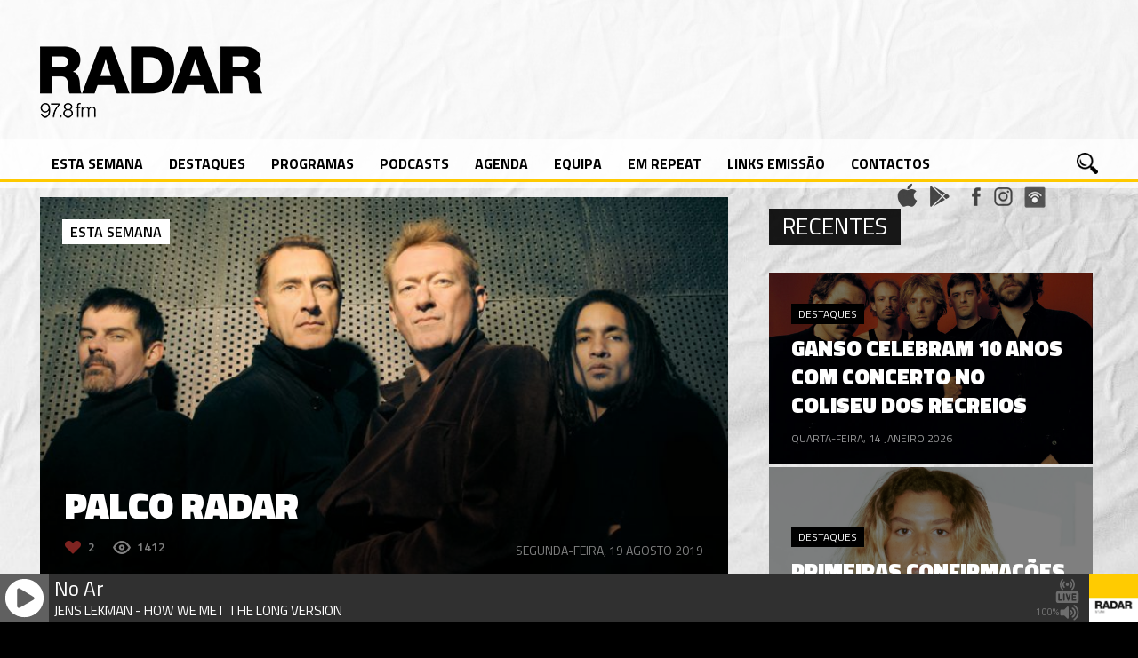

--- FILE ---
content_type: text/css
request_url: https://radarlisboa.fm/wp-content/themes/beaton/css/player.css?ver=6.7.4
body_size: 1712
content:
/* -------------------------------------------
    AUDIO
   ------------------------------------------- */
   
#fap-wrapper {
    background: rgba(255,255,255, 0.9);
    left: 0;
    width: 100%;
    z-index: 100000;
    padding: 5px 0 2px 0;
    position: fixed;
    max-width: 100%;
    }

#fap-wrapper-switcher {
    text-align: center;
    font-weight: 600;
    right: -34px;
    height: 16px;
    cursor: pointer;
    padding: 3px 5px;
    position: absolute;
    font-size: 20px;
    }

#fap-wrapper * {
    list-style: none !important;
    box-sizing: content-box;
    line-height: 12px;
    -moz-box-sizing: content-box;
    -webkit-box-sizing: content-box;
    margin: 0;
    padding: 0;
    outline: none !important;
    max-width: 100%;
    }

#fap-wrapper-switcher.fap-top { line-height: 18px }

#fap-wrapper-switcher.fap-bottom { 
	line-height: 10px; 
	padding: 3px 5px; 
	}

#fap-init-text {
    left: 0;
    position: absolute;
    font-size: 12px;
    }

.fap-wrapper-top #fap-init-text { bottom: 20px }

.fap-wrapper-bottom #fap-init-text { top: 20px }

#fap-main {
    width: 1190px;
    height: 100%;
    position: relative;
    }

/* Meta Stuff */

#fap-meta-wrapper {
    margin-top: 5px;
    margin-right: 40px;
    float: left;
    width: 420px;
    }

#fap-cover-wrapper {
    margin-right: 10px;
    float: left;
    width: 54px;
    height: 100%;
    }

#fap-current-cover, #fap-cover-replacement {
    text-align: center;
    font-size: 18px;
    }

#fap-track-info {
    margin-left: 10px;
    height: 100%;
    }

#fap-current-title {
    margin-top: -2px;
    line-height: 18px;
    white-space: nowrap;
    margin-bottom: 3px;
    text-transform: uppercase;
    float: left;
    width: 348px;
    height: 19px;
    overflow: hidden;
    font-size: 16px;
    }

#fap-current-meta {
    text-transform: uppercase;
    width: 348px;
    float: left;
    overflow: hidden;
    font-size: 14px;
    font-size: 14px;
    }

#fap-current-meta div {
    text-transform: uppercase;
    float: left;
    width: 348px;
    height: 20px;
    font-size: 12px;
    }

#fap-current-meta a {
    line-height: 13px;
    margin-bottom: 15px;
    margin-bottom: 4px;
    text-transform: uppercase;
    color: #fff;
    float: left;
    padding: 2px 5px;
    display: inline;
    font-size: 12px;
    }

/* Player Controls */

#fap-player-wrapper {
    margin-top: 5px;
    float: left;
    width: 730px;
    height: 62px;
    }

#fap-player-controls {
    margin-top: -4px;
    width: 630px;
    float: left;
    height: 100%;
    position: relative;
    min-width: 90px;
    }

#fap-playlist-controls {
    margin-top: 17px;
    float: right;
    width: 60px;
    }

#fap-main-controls {
    margin-right: 10px;
    float: left;
    width: 100px;
    height: 60px;
    display: block;
    }

#fap-main-controls #fap-play-pause.fa-play {
    width: 29px;
    height: 39px;
    }

#fap-main-controls #fap-play-pause:hover, #fap-main-controls #fap-play-pause.fa-play:hover { opacity: 0.7 }

#fap-main-controls #fap-play-pause {
    top: 12px;
    left: 31px;
    width: 29px;
    height: 39px;
    }

#fap-main-controls #fap-previous, #fap-main-controls #fap-next { top: 19px }

#fap-main-controls #fap-previous {
    width: 24px;
    height: 24px;
    }

#fap-main-controls #fap-previous:hover, #fap-main-controls #fap-next:hover { opacity: 0.7 }

#fap-player-wrapper a, #fap-player-wrapper a:visited, #fap-player-wrapper a:hover { text-decoration: none !important }

#fap-main-controls #fap-next {
    width: 24px;
    height: 24px;
    }

#fap-main-controls #fap-next { left: 67px }

#fap-main-controls > a {
    display: block;
    position: absolute;
    }

#fap-volume-bar {
    margin-top: 21px;
    border-radius: 2px;
    padding-right: 10px;
    width: 90px;
    float: right;
    height: 20px;
    position: relative;
    }

#fap-volume-bar #fap-volume-scrubber {
    margin-top: 5px;
    margin-left: 5px;
    width: 90px;
    height: 10px;
    }

#fap-time-bar div, #fap-volume-bar * { cursor: pointer }

#fap-volume-sign.volume-on {
    margin-top: -3px;
    margin-left: -29px;
    width: 24px;
    float: left;
    height: 24px;
    }

#fap-volume-sign.volume-off {
    margin-top: -3px;
    margin-left: -29px;
    width: 24px;
    float: left;
    height: 24px;
    }

#fap-volume-sign.volume-on:hover, #fap-volume-sign.volume-off:hover { opacity: 0.7 }

#fap-time-bar {
    margin-top: 21px;
    border-radius: 2px;
    padding-right: 10px;
    width: 340px;
    float: left;
    height: 20px;
    position: relative;
    }

#fap-time-bar #fap-current-time { float: left }

#fap-time-bar #fap-total-time {
    margin-right: -10px;
    float: right;
    }

#fap-time-bar > span {
    margin-top: 24px;
    font-size: 12px;
    }

#fap-time-bar div {
    top: 0;
    left: 0;
    position: absolute;
    }

#fap-loading-bar {
    margin-top: 5px;
    margin-left: 5px;
    border-radius: 2px;
    height: 10px;
    }

#fap-progress-bar {
    margin-top: 5px;
    margin-left: 5px;
    border-radius: 1px;
    height: 10px;
    }

#fap-volume-scrubber { height: 6px }

/* Playlist Stuff */

#fap-volume-scrubber > #fap-volume-indicator {
    width: 90px;
    height: 10px;
    position: absolute;
    }

#fap-playlist-shuffle {
    margin-right: 20px;
    margin-bottom: 10px;
    width: 20px;
    float: left;
    height: 20px;
    }

#fap-playlist-shuffle:hover, #fap-playlist-toggle:hover { opacity: 0.7 }

#fap-playlist-toggle {
    margin-bottom: 10px;
    width: 20px;
    float: left;
    height: 20px;
    }

#fap-playlist {
    margin-top: -20px;
    width: 100%;
    height: 100%;
    }

#fap-playlist li {
    margin-right: 10px;
    color: #000;
    font-size: 16px;
    }

#fap-playlist li .fap-remove-track {
    line-height: 22px;
    float: right;
    cursor: pointer;
    font-size: 18px;
    }

#fap-playlist li > span {
    line-height: 24px;
    margin-left: 10px;
    float: left;
    cursor: pointer;
    }
	
#fap-playlist li img, #fap-playlist li .fap-cover-replace-small {
    text-align: center;
    float: left;
    width: 25px;
    height: 25px;
    }

.fap-xml-playlist span { display: none }

/* Popup Skin */

.fap-popup-skin #fap-wrapper-switcher {
    text-align: center;
    display: none;
    font-size: 20px;
    }

/* Soundcloud */

.sc-player-engine-container {
    top: -200px;
    left: -200px;
    width: 1px;
    height: 1px;
    position: fixed;
    }

/* Helper */

.fap-clearfix { zoom: 1 }

.clear { clear: both }

.fap-clearfix:before, .fap-clearfix:after {
    height: 0;
    content: "\0020";
    display: block;
    overflow: hidden;
    }

.fap-clearfix:after { clear: both }

/* -------------------------------------------
    RADIO
   ------------------------------------------- */

#radio-wz {
    width: 100%;
    bottom: 0;
    z-index: 100;
    position: fixed;
    }

#radio-wz-source {
    text-decoration: none;
    width: 100%;
    height: 54px;
    padding: 10px 0;
    }

#radio-wz-hide {
    width: 1005px;
    margin: 0px auto 0px auto;
    }

.radio-wz-open-hidden {
    margin-left: 1110px;
    font-weight: 600;
    width: 22px;
    color: #000;
    height: 22px;
    cursor: pointer;
    position: abosolute;
    font-size: 20px;
    }

.radio-wz-open-hidden:before {
    top: -3px;
    left: 5px;
    content: "\00d7";
    position: relative;
    }

.radio-wz-open-hidden:hover { color: rgba(0,0,0, 0.7) }

.radio-wz-hidden-open:before { content: "+" }

#radio { margin: 0px auto 0px auto }

#radiovolumecontroller {
    background: rgba(0, 0, 0, 0.1);
    left: 65px;
    }

#radiocanvas { left: 65px }

#radiodevicetext { display: none }

#radiochannelname {
    background: #000;
    line-height: 20px;
    font-weight: 400;
    text-transform: uppercase;
    top: 3px;
    left: 68px;
    color: #fff;
    height: 21px;
    padding: 1px 8px;
    position: absolute;
    font-size: 18px;
    }

#radiostatustext {
    background: rgba(255, 255, 255, 0.5);
    line-height: 20px;
    font-weight: 400;
    text-transform: uppercase;
    left: 68px;
    color: #000;
    height: 21px;
    bottom: 3px;
    padding: 0px 8px;
    position: absolute;
    font-size: 16px;
    }

#radioinfocontainer { background: #000 }

#radiovolumeimg {
    top: 6px;
    left: 15px;
    }

#radiovolumetext {
    font-weight: 600;
    text-transform: uppercase;
    color: #fff;
    bottom: 5px;
    font-size: 14px;
    }

--- FILE ---
content_type: text/plain
request_url: https://radarlisboa.fm/avaplayer/radiotext.txt
body_size: 52
content:
JENS LEKMAN - HOW WE MET THE LONG VERSION